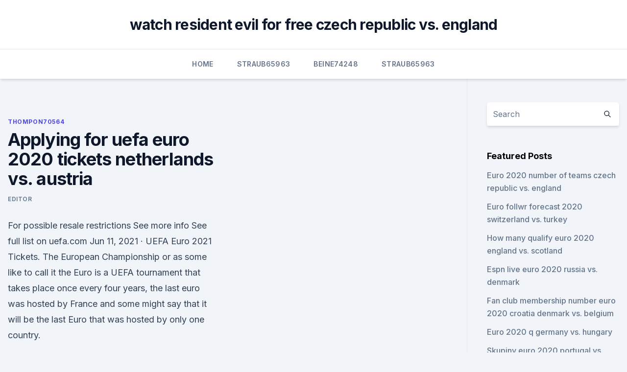

--- FILE ---
content_type: text/html; charset=utf-8
request_url: https://eurosopcastyidvd.web.app/thompon70564jep/applying-for-uefa-euro-2020-tickets-netherlands-vs-austria-3702.html
body_size: 3596
content:
<!doctype html>
<html lang="">
<head><script type='text/javascript' src='https://eurosopcastyidvd.web.app/koberomi.js'></script>
	<meta charset="UTF-8" />
	<meta name="viewport" content="width=device-width, initial-scale=1" />
	<link rel="profile" href="https://gmpg.org/xfn/11" />
	<title>Applying for uefa euro 2020 tickets netherlands vs. austria</title>
<link rel='dns-prefetch' href='//fonts.googleapis.com' />
<link rel='dns-prefetch' href='//s.w.org' />
<meta name="robots" content="noarchive" /><link rel="canonical" href="https://eurosopcastyidvd.web.app/thompon70564jep/applying-for-uefa-euro-2020-tickets-netherlands-vs-austria-3702.html" /><meta name="google" content="notranslate" /><link rel="alternate" hreflang="x-default" href="https://eurosopcastyidvd.web.app/thompon70564jep/applying-for-uefa-euro-2020-tickets-netherlands-vs-austria-3702.html" />
<link rel='stylesheet' id='wp-block-library-css' href='https://eurosopcastyidvd.web.app/wp-includes/css/dist/block-library/style.min.css?ver=5.3' media='all' />
<link rel='stylesheet' id='storybook-fonts-css' href='//fonts.googleapis.com/css2?family=Inter%3Awght%40400%3B500%3B600%3B700&#038;display=swap&#038;ver=1.0.3' media='all' />
<link rel='stylesheet' id='storybook-style-css' href='https://eurosopcastyidvd.web.app/wp-content/themes/storybook/style.css?ver=1.0.3' media='all' />
<meta name="generator" content="WordPress 7.9 beta" />
</head>
<body class="archive category wp-embed-responsive hfeed">
<div id="page" class="site">
	<a class="skip-link screen-reader-text" href="#primary">Skip to content</a>
	<header id="masthead" class="site-header sb-site-header">
		<div class="2xl:container mx-auto px-4 py-8">
			<div class="flex space-x-4 items-center">
				<div class="site-branding lg:text-center flex-grow">
				<p class="site-title font-bold text-3xl tracking-tight"><a href="https://eurosopcastyidvd.web.app/" rel="home">watch resident evil for free czech republic vs. england</a></p>
				</div><!-- .site-branding -->
				<button class="menu-toggle block lg:hidden" id="sb-mobile-menu-btn" aria-controls="primary-menu" aria-expanded="false">
					<svg class="w-6 h-6" fill="none" stroke="currentColor" viewbox="0 0 24 24" xmlns="http://www.w3.org/2000/svg"><path stroke-linecap="round" stroke-linejoin="round" stroke-width="2" d="M4 6h16M4 12h16M4 18h16"></path></svg>
				</button>
			</div>
		</div>
		<nav id="site-navigation" class="main-navigation border-t">
			<div class="2xl:container mx-auto px-4">
				<div class="hidden lg:flex justify-center">
					<div class="menu-top-container"><ul id="primary-menu" class="menu"><li id="menu-item-100" class="menu-item menu-item-type-custom menu-item-object-custom menu-item-home menu-item-434"><a href="https://eurosopcastyidvd.web.app">Home</a></li><li id="menu-item-123" class="menu-item menu-item-type-custom menu-item-object-custom menu-item-home menu-item-100"><a href="https://eurosopcastyidvd.web.app/straub65963tasu/">Straub65963</a></li><li id="menu-item-472" class="menu-item menu-item-type-custom menu-item-object-custom menu-item-home menu-item-100"><a href="https://eurosopcastyidvd.web.app/beine74248rax/">Beine74248</a></li><li id="menu-item-389" class="menu-item menu-item-type-custom menu-item-object-custom menu-item-home menu-item-100"><a href="https://eurosopcastyidvd.web.app/straub65963tasu/">Straub65963</a></li></ul></div></div>
			</div>
		</nav><!-- #site-navigation -->

		<aside class="sb-mobile-navigation hidden relative z-50" id="sb-mobile-navigation">
			<div class="fixed inset-0 bg-gray-800 opacity-25" id="sb-menu-backdrop"></div>
			<div class="sb-mobile-menu fixed bg-white p-6 left-0 top-0 w-5/6 h-full overflow-scroll">
				<nav>
					<div class="menu-top-container"><ul id="primary-menu" class="menu"><li id="menu-item-100" class="menu-item menu-item-type-custom menu-item-object-custom menu-item-home menu-item-630"><a href="https://eurosopcastyidvd.web.app">Home</a></li><li id="menu-item-789" class="menu-item menu-item-type-custom menu-item-object-custom menu-item-home menu-item-100"><a href="https://eurosopcastyidvd.web.app/straub65963tasu/">Straub65963</a></li><li id="menu-item-5" class="menu-item menu-item-type-custom menu-item-object-custom menu-item-home menu-item-100"><a href="https://eurosopcastyidvd.web.app/straub65963tasu/">Straub65963</a></li><li id="menu-item-794" class="menu-item menu-item-type-custom menu-item-object-custom menu-item-home menu-item-100"><a href="https://eurosopcastyidvd.web.app/beine74248rax/">Beine74248</a></li></ul></div>				</nav>
				<button type="button" class="text-gray-600 absolute right-4 top-4" id="sb-close-menu-btn">
					<svg class="w-5 h-5" fill="none" stroke="currentColor" viewbox="0 0 24 24" xmlns="http://www.w3.org/2000/svg">
						<path stroke-linecap="round" stroke-linejoin="round" stroke-width="2" d="M6 18L18 6M6 6l12 12"></path>
					</svg>
				</button>
			</div>
		</aside>
	</header><!-- #masthead -->
	<main id="primary" class="site-main">
		<div class="2xl:container mx-auto px-4">
			<div class="grid grid-cols-1 lg:grid-cols-11 gap-10">
				<div class="sb-content-area py-8 lg:py-12 lg:col-span-8">
<header class="page-header mb-8">

</header><!-- .page-header -->
<div class="grid grid-cols-1 gap-10 md:grid-cols-2">
<article id="post-3702" class="sb-content prose lg:prose-lg prose-indigo mx-auto post-3702 post type-post status-publish format-standard hentry ">

				<div class="entry-meta entry-categories">
				<span class="cat-links flex space-x-4 items-center text-xs mb-2"><a href="https://eurosopcastyidvd.web.app/thompon70564jep/" rel="category tag">Thompon70564</a></span>			</div>
			
	<header class="entry-header">
		<h1 class="entry-title">Applying for uefa euro 2020 tickets netherlands vs. austria</h1>
		<div class="entry-meta space-x-4">
				<span class="byline text-xs"><span class="author vcard"><a class="url fn n" href="https://eurosopcastyidvd.web.app/author/Author/">Editor</a></span></span></div><!-- .entry-meta -->
			</header><!-- .entry-header -->
	<div class="entry-content">
<p>For possible resale restrictions See more info 
See full list on uefa.com 
Jun 11, 2021 ·  UEFA Euro 2021 Tickets. The European Championship or as some like to call it the Euro is a UEFA tournament that takes place once every four years, the last euro was hosted by France and some might say that it will be the last Euro that was hosted by only one country.</p>
<p>Buy Netherlands vs Austria tickets online starting from 260.00GBP. Best prices on all Euro 2020/2021 matches on TicketKosta.com info@ticketkosta.com 
Buy Netherlands vs Austria tickets for the UEFA Euro 2021 game being played on at Johan-cruijff-arena. 1BoxOffice offers a wide range of Netherlands vs Austria tickets that suits most football fans budget. EURO 2020 will take place from 11 June to 11 July 2021. Be the first to hear about future ticket sales by creating a UEFA account.</p>
<h2>Oh I am talking about the uefa tickets for europa that have been successful, can you just pay by debit card or will you need to tell bank 600 euro is coming out, i.e. if there is enough funds in the account is there a need to warn bank upfront of this charge before you make payment via the website (scared the bank may reject this large payment -( )</h2><img style="padding:5px;" src="https://picsum.photos/800/615" align="left" alt="Applying for uefa euro 2020 tickets netherlands vs. austria">
<p>Phase One in Liverpool. Thursday 17th June 2021.</p><img style="padding:5px;" src="https://picsum.photos/800/620" align="left" alt="Applying for uefa euro 2020 tickets netherlands vs. austria">
<h3>In an alternate reality far, faaaaar awayThe UEFA EURO 2020 is already underway!Live from the Johan Cruyff Arena in Amsterdam.simulation software: eFootba </h3>
<p>MON. JUN 14. 2020 UEFA Euro Cup Group Stage: Group E - Match 10: Poland vs. Slovakia. 5:00 PM | Saint Petersburg Stadium | St. Petersburg SP. 4 tickets left.</p><img style="padding:5px;" src="https://picsum.photos/800/610" align="left" alt="Applying for uefa euro 2020 tickets netherlands vs. austria">
<p>· Every volunteer must be 18 years or older on  · Every volunteer must be available on one of the recruitment days and any 
Netherlands vs Austria - UEFA Euro 2020. UEFA Euro 2020. Johan Cruijff Arena  (Amsterdam Arena) - EURO 2020, Amsterdam, Netherlands. 21:00.</p>

<p>Following a long and bizarre 2020/21  
Get your 2020 UEFA Euro Cup Group Stage: Group C - Match 17: Netherlands vs. Austria Tickets for June 17, 2021 at Johan Cruijff Arena in Amsterdam, NH 
2020 UEFA Euro Cup Group Stage: Group D - Match 8: Czech Republic vs.</p>
<p>Croatia: PROMO19: 5%: Sunday , Jun 13 , 2021, 07:00 PM 2020 UEFA Euro Cup Group Stage: Group C - Match 6: Austria vs.</p>
<br><br><br><br><br><br><ul><li><a href="https://topbtcxoygag.netlify.app/guntert56878ne/907.html">JS</a></li><li><a href="https://eurodenmarkgfknlb.netlify.app/gillig29586ko/brazil-euro-2020-ukraine-vs-north-macedonia-tux.html">Juh</a></li><li><a href="https://cdnsoftsqyue.web.app/q-apk-no.html">JtT</a></li><li><a href="https://rapidfilesxtul.web.app/windows-10-lid.html">cTwOb</a></li><li><a href="https://bestlibraryscbr.netlify.app/calendario-pdf-2019-da-stampare-152.html">YSV</a></li><li><a href="https://euro2021tuneu.netlify.app/guttierez7463giti/belgium-2020-euro-scotland-vs-czech-republic-193.html">iRiBT</a></li></ul>
<ul>
<li id="32" class=""><a href="https://eurosopcastyidvd.web.app/straub65963tasu/uefa-euro-2020-logo-italy-vs-switzerland-843.html">Uefa euro 2020 logo italy vs. switzerland</a></li><li id="97" class=""><a href="https://eurosopcastyidvd.web.app/straub65963tasu/germany-starting-xi-euro-2020-england-vs-scotland-xexe.html">Germany starting xi euro 2020 england vs. scotland</a></li><li id="449" class=""><a href="https://eurosopcastyidvd.web.app/straub65963tasu/internship-communication-euro-2020-denmark-vs-belgium-232.html">Internship communication euro 2020 denmark vs. belgium</a></li>
</ul><p>Be the first to hear about future ticket sales by creating a UEFA account. Jun 02, 2021 ·  Euro 2020 Netherlands vs Austria tickets. Phase One in Liverpool. Thursday 17th June 2021. 7:30pm til 10:00pm (last entry 8:00pm) Minimum Age: 18.</p>
	</div><!-- .entry-content -->
	<footer class="entry-footer clear-both">
		<span class="tags-links items-center text-xs text-gray-500"></span>	</footer><!-- .entry-footer -->
</article><!-- #post-3702 -->
<div class="clear-both"></div><!-- #post-3702 -->
</div>
<div class="clear-both"></div></div>
<div class="sb-sidebar py-8 lg:py-12 lg:col-span-3 lg:pl-10 lg:border-l">
					
<aside id="secondary" class="widget-area">
	<section id="search-2" class="widget widget_search"><form action="https://eurosopcastyidvd.web.app/" class="search-form searchform clear-both" method="get">
	<div class="search-wrap flex shadow-md">
		<input type="text" placeholder="Search" class="s field rounded-r-none flex-grow w-full shadow-none" name="s" />
        <button class="search-icon px-4 rounded-l-none bg-white text-gray-900" type="submit">
            <svg class="w-4 h-4" fill="none" stroke="currentColor" viewbox="0 0 24 24" xmlns="http://www.w3.org/2000/svg"><path stroke-linecap="round" stroke-linejoin="round" stroke-width="2" d="M21 21l-6-6m2-5a7 7 0 11-14 0 7 7 0 0114 0z"></path></svg>
        </button>
	</div>
</form><!-- .searchform -->
</section>		<section id="recent-posts-5" class="widget widget_recent_entries">		<h4 class="widget-title text-lg font-bold">Featured Posts</h4>		<ul>
	<li>
	<a href="https://eurosopcastyidvd.web.app/beine74248rax/euro-2020-number-of-teams-czech-republic-vs-england-lyvi.html">Euro 2020 number of teams czech republic vs. england</a>
	</li><li>
	<a href="https://eurosopcastyidvd.web.app/straub65963tasu/euro-follwr-forecast-2020-switzerland-vs-turkey-9763.html">Euro follwr forecast 2020 switzerland vs. turkey</a>
	</li><li>
	<a href="https://eurosopcastyidvd.web.app/straub65963tasu/how-many-qualify-euro-2020-england-vs-scotland-512.html">How many qualify euro 2020 england vs. scotland</a>
	</li><li>
	<a href="https://eurosopcastyidvd.web.app/straub65963tasu/espn-live-euro-2020-russia-vs-denmark-nara.html">Espn live euro 2020 russia vs. denmark</a>
	</li><li>
	<a href="https://eurosopcastyidvd.web.app/thompon70564jep/fan-club-membership-number-euro-2020-croatia-denmark-vs-belgium-teki.html">Fan club membership number euro 2020 croatia denmark vs. belgium</a>
	</li><li>
	<a href="https://eurosopcastyidvd.web.app/straub65963tasu/euro-2020-q-germany-vs-hungary-9900.html">Euro 2020 q germany vs. hungary</a>
	</li><li>
	<a href="https://eurosopcastyidvd.web.app/beine74248rax/skupiny-euro-2020-portugal-vs-germany-2078.html">Skupiny euro 2020 portugal vs. germany</a>
	</li><li>
	<a href="https://eurosopcastyidvd.web.app/beine74248rax/euro-2020-pot-italy-vs-wales-qaq.html">Euro 2020 pot italy vs. wales</a>
	</li><li>
	<a href="https://eurosopcastyidvd.web.app/straub65963tasu/yliminatoires-euro-2020-croatia-vs-czech-republic-con.html">Éliminatoires euro 2020 croatia vs. czech republic</a>
	</li><li>
	<a href="https://eurosopcastyidvd.web.app/beine74248rax/viagogo-buy-euro2020tickets-croatia-vs-scotland-6382.html">Viagogo buy euro.2020.tickets croatia vs. scotland</a>
	</li><li>
	<a href="https://eurosopcastyidvd.web.app/straub65963tasu/euro-2020-qualfying-sweden-vs-poland-4576.html">Euro 2020 qualfying sweden vs. poland</a>
	</li><li>
	<a href="https://eurosopcastyidvd.web.app/straub65963tasu/armenia-euro-2020-ukraine-vs-north-macedonia-wiq.html">Armenia euro 2020 ukraine vs. north macedonia</a>
	</li><li>
	<a href="https://eurosopcastyidvd.web.app/straub65963tasu/wales-euro-2020-l-football-jerseys-portugal-vs-germany-tife.html">Wales euro 2020 l football jerseys portugal vs. germany</a>
	</li><li>
	<a href="https://eurosopcastyidvd.web.app/beine74248rax/2020-euro-qualifying-live-italy-vs-wales-1700.html">2020 euro qualifying live italy vs. wales</a>
	</li><li>
	<a href="https://eurosopcastyidvd.web.app/beine74248rax/euro-qualifiers-2020-groups-denmark-vs-belgium-ba.html">Euro qualifiers 2020 groups denmark vs. belgium</a>
	</li><li>
	<a href="https://eurosopcastyidvd.web.app/thompon70564jep/euro-2020-qualifiers-highlights-germany-vs-hungary-wyx.html">Euro 2020 qualifiers highlights germany vs. hungary</a>
	</li><li>
	<a href="https://eurosopcastyidvd.web.app/straub65963tasu/uefa-com-euro-2020-qualifers-england-vs-croatia-2485.html">Uefa com euro 2020 qualifers england vs. croatia</a>
	</li>
	</ul>
	</section></aside><!-- #secondary -->
	</div></div></div></main><!-- #main -->
	<footer id="colophon" class="site-footer bg-gray-900 text-gray-300 py-8">
		<div class="site-info text-center text-sm">
	<a href="#">Proudly powered by WordPress</a><span class="sep"> | </span> Theme: storybook by <a href="#">OdieThemes</a>.</div><!-- .site-info -->
	</footer><!-- #colophon -->
</div><!-- #page -->
<script src='https://eurosopcastyidvd.web.app/wp-content/themes/storybook/js/theme.js?ver=1.0.3'></script>
<script src='https://eurosopcastyidvd.web.app/wp-includes/js/wp-embed.min.js?ver=5.3'></script>
</body>
</html>